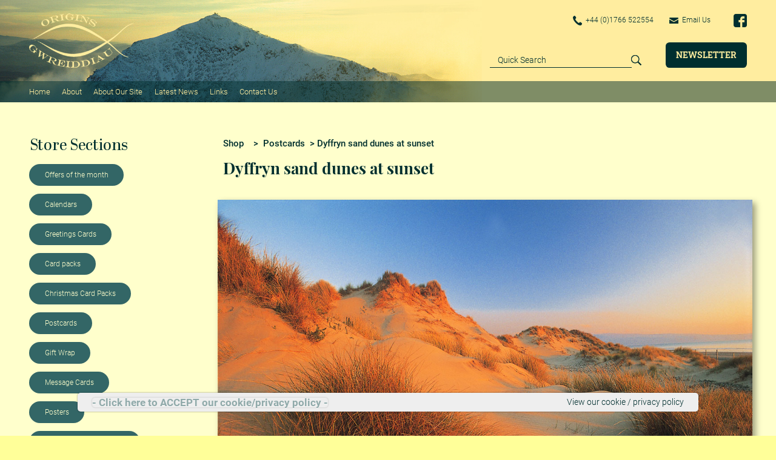

--- FILE ---
content_type: text/html; charset=ISO-8859-1
request_url: https://www.origins-photography.co.uk/view/dyffryn-sand-dunes-at-sunset/P155.html?r=1&
body_size: 25348
content:
<!DOCTYPE html>
<html lang="en">
  <head>
    <title>Dyffryn sand dunes at sunset Postcards Origins Photography | Origins Gwreiddiau | North Wales</title>

<meta http-equiv="cache-control" content="no-cache, must-revalidate, post-check=0, pre-check=0" />
  <meta http-equiv="cache-control" content="max-age=0" />
  <meta http-equiv="expires" content="0" />
  <meta http-equiv="expires" content="Tue, 01 Jan 1980 1:00:00 GMT" />
  <meta http-equiv="pragma" content="no-cache" />

    <meta charset="utf-8">
    <meta http-equiv="X-UA-Compatible" content="IE=edge">
    <meta name="viewport" content="initial-scale=1, maximum-scale=1">
    <meta name="keywords" content="Postcards Dyffryn sand dunes at sunset | Buy Dyffryn sand dunes at sunset | Origins Photography | Origins Gwreiddiau | North Wales" />
    <meta name="description" content="Postcards Buy Dyffryn sand dunes at sunset |  | Origins Photography | Origins Gwreiddiau | North Wales" />
    <link rel="canonical" href="https://www.origins-photography.co.uk/view/dyffryn-sand-dunes-at-sunset/P155.html?r=1&amp;">

	<meta property="og:url" content="https://www.origins-photography.co.uk/view/dyffryn-sand-dunes-at-sunset/P155.html?r=1&amp;" />
	<meta property="og:type" content="product" />
	<meta property="og:title" content="Dyffryn sand dunes at sunset Postcards Origins Photography | Origins Gwreiddiau | North Wales" />
	<meta property="og:description" content="Postcards Buy Dyffryn sand dunes at sunset |  | Origins Photography | Origins Gwreiddiau | North Wales" />
	<meta property="og:image" content="" />
<script type="application/ld+json">
{
"@context": "https://schema.org",
"@type": "Organization",
"email": "mail@origins-photography.co.uk",
"telephone": "+44 (0)1766 522554",
"url": "https://www.origins-photography.co.uk/",
"sameAs": [
"https://www.facebook.com/pages/Origins-Photography/1430941653785759",
"https://pinterest.com/originsphotography"
],
"address": {
"@type": "PostalAddress",
"addressLocality": "Criccieth",
"addressRegion": "Gwynedd",
"postalCode": "LL52 0EY", 
"streetAddress": "49 High Street"
},
"image": "",
"name": "Origins Gwreiddiau"
}
</script>

    <link rel="icon" href="/mem/assets/images/favicon.png" type="image/png" sizes="26x26">
    <link href="/mem/assets/css/owl.carousel.min.css?ver=2026" rel="stylesheet">
    <link href="/mem/assets/css/bootstrap.min.css?ver=2026" rel="stylesheet">
    <link href="/mem/assets/css/fonts.css?ver=2026" rel="stylesheet">
    <link href="/mem/assets/css/style.css?ver=2026" rel="stylesheet">
    <link href="/mem/assets/css/responsive.css?ver=2026" rel="stylesheet">
  </head>
  <body>
    <header class="header">
      <div class="top-nav">
        <div class="container">
          <div class="d-flex align-items-center">
            <a href="index.html" class="logo"><img src="/mem/assets/images/logo.png" alt="Logo" /></a>
            <div class="right-sec ml-auto">
              <div class="top d-flex align-items-center">
                <div class="call-mail d-flex align-items-center ml-auto">
                  <a href="tel:+441766-522554"><img src="/mem/assets/images/call-icon.png" class="call-icon" alt="Call Icon" /> +44 (0)1766 522554 </a>
                  <a href="mailto:mail@origins-photography.co.uk"><img src="/mem/assets/images/mail-icon.png" class="mail-icon" alt="Mail Icon" /> Email Us</a>
                </div>
                <div class="social d-flex align-items-center">
                  <a href="https://www.facebook.com/Origins-Photography-1430941653785759/" target="_blank" ><img src="/mem/assets/images/facebook-icon.png" class="facebook-icon" alt="Facebbok Icon" /></a>
                  <!-- <a href="https://twitter.com/dave_newbould?lang=en" target="_blank" ><img src="/mem/assets/images/twitter-icon.png" class="twitter-icon" alt="Twitter Icon" /></a> -->
                  <!-- <a href="javascript:void(0);" target="_blank" ><img src="/mem/assets/images/instagram-icon.png" class="instagram-icon" alt="Instagram Icon" /></a> -->
                  <!-- <a href="https://www.pinterest.dk/pin/386394843022909583/" target="_blank" ><img src="/mem/assets/images/pinterest-icon.png" class="pinterest-icon" alt="Pinterest Icon" /></a> -->
                </div>
              </div>
              <div class="bottom d-flex align-items-center">
                <div class="d-flex align-items-end ml-auto">
                  <form class="flex-fill searchform" action="/search/" id="form-searchproducts" name="form-searchproducts"  >
                    <div class="search-bar input-group d-flex align-items-center" >
                      <input type="text" class="form-control" placeholder="Quick Search" name="searchitem"  />
                      <div class="input-group-append">
                        <a href="#" onclick="document.getElementById('form-searchproducts').submit();"><img src="/mem/assets/images/search-icon.png" class="search-icon" alt="Search Icon" /></a>
                      </div>
                    </div>
                  </form>
                  <a href="/info/newsletter.html" class="btn btn1 text-uppercase">Newsletter</a>
                </div>
              </div>
            </div>
            <span class="menubtn">
                <span class="menubtn__bar menubtn--bar1"></span>
                <span class="menubtn__bar menubtn--bar2"></span>
                <span class="menubtn__bar menubtn--bar3"></span>
            </span>
          </div>
        </div>
      </div>
      <div class="bottom-nav" id="navigation">
        <div class="container">
          <div class="menu d-flex align-items-center">
		
<!-- menu-1-wrapper start -->
<div class="menu-list d-flex align-items-center">
          <a href="/index.html" title="Home" >Home</a>
 
  <a href="/info/about-us.html" title="About" >About</a>
 
  <a href="/info/about-our-site.html" title="About Our Site" >About Our Site</a>
 
  <a href="/info/news.html" title="Latest News" >Latest News</a>
 
  <a href="/info/business-links.html" title="Links" >Links</a>
 
  <a href="/info/contact-us.html" title="Contact Us" >Contact Us</a>

</div>
<!-- menu-1-wrapper end -->


            <div class="menu-list d-flex align-items-center ml-auto">
			<!-- summary start -->
			<!-- public-shopwindow-cartdisplay-summary-row-2 start -->
	&nbsp; 
<!-- public-shopwindow-cartdisplay-summary-row-2 end -->

			<!-- summary end -->
            </div>
          </div>
        </div>
      </div>
    </header>
    <main class="main-section" style="background-color:#ffffcc
 !important;" >
      <div class="grid-sec padding-1">
        <div class="container">
          <div class="grid-bar d-flex">

		<!-- menu mainbody start -->
            <div class="left-sec">
              <a class="btn mob-btn collapsed d-flex align-items-center" data-toggle="collapse" href="#multiCollapseExample1" role="button" aria-expanded="false" aria-controls="multiCollapseExample1">
                <h3>Store Sections</h3>
              </a>
		

              <ul class="sidebar-list collapse multi-collapse" id="multiCollapseExample1">
                <!-- <li><a style="background-color:#336666 !important;color:#ffffcc !important;"  href="/index.html">Home</a></li> -->
        			<li><a style="background-color:#336666 !important;color:#ffffcc !important;" href="/shop/offers-of-the-month-2739" >Offers of the month</a></li>
<li><a style="background-color:#336666 !important;color:#ffffcc !important;" href="/shop/calendars-2983" >Calendars</a></li>
<li><a style="background-color:#336666 !important;color:#ffffcc !important;" href="/shop/greetings-cards-2987" >Greetings Cards</a></li>
<li><a style="background-color:#336666 !important;color:#ffffcc !important;" href="/shop/card-packs-2990" >Card packs</a></li>
<li><a style="background-color:#336666 !important;color:#ffffcc !important;" href="/shop/christmas-card-packs-3021" >Christmas Card Packs</a></li>
<li><a style="background-color:#336666 !important;color:#ffffcc !important;" href="/shop/postcards-3044" >Postcards</a></li>
<li><a style="background-color:#336666 !important;color:#ffffcc !important;" href="/shop/gift-wrap-3048" >Gift Wrap</a></li>
<li><a style="background-color:#336666 !important;color:#ffffcc !important;" href="/shop/message-cards-3049" >Message Cards</a></li>
<li><a style="background-color:#336666 !important;color:#ffffcc !important;" href="/shop/posters-3047" >Posters</a></li>
<li><a style="background-color:#336666 !important;color:#ffffcc !important;" href="/shop/photographs-for-framing-3050" >Photographs for framing</a></li>
<li><a style="background-color:#336666 !important;color:#ffffcc !important;" href="/shop/recent-rambles-3090" >Recent Rambles</a></li>
<li><a style="background-color:#336666 !important;color:#ffffcc !important;" href="/shop/christmas-card-pack-m-3032" >Christmas Card Pack M</a></li>
<li><a style="background-color:#336666 !important;color:#ffffcc !important;" href="/shop/recent-images-3186" >Recent Images</a></li>


			<!--
        			<li><a style="background-color:#336666 !important;color:#ffffcc !important;"   href="/info/contact-us.html">Contact Us</a></li>

			-->
              </ul>



            </div>
		<!-- menu mainbody end -->

            <div class="right-sec w-100 flex-fill">
		<!-- BODY1 start -->
			
<!-- iir-public-shop-product-view2-1 body start -->

<script type="application/ld+json">
{
"@context": "https://schema.org",
"@type": "Product",
"productID": "P155",
"url": "http://www.origins-photography.co.uk/view/dyffryn-sand-dunes-at-sunset/P155.html?r=1&amp;",
"image": "P155B-Dyffryn-sand-dunes-at-sunset.jpg",
"description":"",
"itemCondition":"New",
"name": "Dyffryn sand dunes at sunset",
"offers": {
"@type": "Offer",
"price": 0.35,
"priceCurrency": "GBP",
"availability": "https://schema.org/InStock"
}
}
</script>
<script src="/mem/assets/js/iirwebsite-check-quantity-change.js"></script>

<form id="formitem21713" name="formitem21713" method="post" action="/cgi-bin/savepublic-shopwindow-origins.cgi" >

            <div class="right-sec flex-fill">
              <div class="d-flex flex-wrap align-items-center w-100">
                <nav aria-label="breadcrumb" class="mr-auto">
                  <ol class="breadcrumb">
			<!-- 
                    <li class="breadcrumb-item"><a href="javascript:void(0);">Online Catalogue</a></li>
                    <li class="breadcrumb-item"><a href="javascript:void(0);">CATEGORY</a></li>
                    <li class="breadcrumb-item " aria-current="page">Dyffryn sand dunes at sunset</li>
			-->

                    <li class="breadcrumb-item active" aria-current="page"><!-- breadcrumb1 --><a href="/">Shop</a> &nbsp;  &nbsp; &gt; &nbsp; <a href="/shop/postcards-3044">Postcards</a>  &nbsp; &gt; Dyffryn sand dunes at sunset</li>
                  </ol>
                </nav>
              </div>
            </div>

            <div class="right-sec w-100 flex-fill">
              <div class="text-sm-left text-center">
                <h1><!-- PRODUCT2-1 -->Dyffryn sand dunes at sunset</h1>
                <div class="row">
                  <div class="col-sm-12 d-flex">
                    <div class="category-item d-flex flex-column">
                      <div class="details">
                        <div class="">
                          <div class="user-action d-flex align-items-center justify-content-end">
                            <!-- <a href="http://www.pinterest.com/pin/create/button/?url=http://origins-photography.co.uk/view/dyffryn-sand-dunes-at-sunset/P155.html?r=1&amp;&amp;media=http://origins-photography.co.uk/mem/P155B-Dyffryn-sand-dunes-at-sunset.jpg&amp;description=Dyffryn sand dunes at sunset" data-pin-do="buttonPin" data-pin-count="none"><img src="/mem/assets/images/pinterest-icon-white2.png" class="pinterest-icon-white2 mr-3 mt-3" alt="pinterest-icon-white2" /></a> -->
                          </div>
                          <img src="/mem/P155B-Dyffryn-sand-dunes-at-sunset.jpg?ver=2025" class="mh-100 img-box" alt="Dyffryn sand dunes at sunset" />
                        </div>
                        <div class="d-flex t-head">
                          <!-- <h5 class="f-48 mr-auto">Dyffryn sand dunes at sunset</h5> -->
                            <div class="d-flex align-items-center">
                              <p class="mb-0 f-30 mr-5"><b>Quantity:</b></p>
                              <div class="quantity-input heavy d-flex align-items-center">
                                <input type="button" value="-" class="decreaseVal clickinput" />
				<input type="number" min="10" max="999" value="10" class="val" name="quantity" id="quantity_change_21713" onchange="return change_to_quantity2(10,this.id);" />
                                <input type="button" value="+" class="increaseVal clickinput" />
                              </div>
                            </div>
                        </div>
                      </div>
                      <div class="action d-flex align-items-end justify-content-between mt-auto">
                        <div class="left f-30">
                          <p class="mb-0"><b>Price: &pound; 0.35</b></p>
                          <p class="mb-0">Product ID: P155 </p>
                          <p class="mb-0"></p>
                        </div>
			<a href="javascript:void(0);" onclick="document.getElementById('formitem21713').submit();" class="btn btn3 d-flex align-items-center justify-content-center"><img src="/mem/assets/images/cart-icon2.png" class="cart-icon2 mr-4" alt="cart-icon2" /> Add to Cart</a>
                      </div>
                    </div>
                  </div>
                </div>
              </div>
            </div>

         <input type="hidden" name="returnurl" id="returnurl21713" value="/cgi-bin/purchasecart-shopwindow-origins.cgi" />
         <input type="hidden" name="returnhtmlwrapper" value="websitetemplate-small-v3-1.html" />
         <input type="hidden" name="name" value="Shop Window" />
         <input type="hidden" name="id" value="hlzjlq{kvdil3423233931371237156446232388ofw" />
         <input type="hidden" name="website" value="origins-photography.co.uk" />
         <input type="hidden" name="productname" value="Dyffryn sand dunes at sunset" />
         <input type="hidden" name="form_action" value="shop-product-add3" />
         <input type="hidden" name="productid" value="21713" />
         <input type="hidden" name="itemchosen" value="0" />
         <input type="hidden" name="shop" value="General" />
         <input type="hidden" name="productitemid" value="" />
         <input type="hidden" name="productitemprice" value=" N/A" />
         <input type="hidden" id="productcomment" name="productcomment" value="" />
   </form>

<script type="text/javascript">
<!--
        var mylinkproductmaxno = '0';
        var mylinkproductid = '';
-->
</script>

		
	<!-- linkproductidDISPLAY start : linkproductid= -->
	
	<!-- linkproductidDISPLAY end : -->

<!-- iir-public-shop-product-view2-1 body end -->

 
		<!-- BODY1 end -->
            </div>

          </div>
        </div>
      </div>

      <!-- BODY2 start -->
      <!-- BODY2 end -->


      <!-- template slideshow/news/testimonials start -->
            <!-- <div class="item"> <a href="/shop/snowdonia-calendar-2023-3180/index.html" class="slider1box"><img src="/mem/footer-calendar-for-snowdonia-2023.jpg" alt="Calendar Snowdonia 2023" /></a> </div> -->
            <!-- <div class="item"> <a href="/shop/2023-calendars-3181/index.html" class="slider1box"><img src="/mem/footer-offers-of-the-month-2023-calendars.jpg" alt="Calendar Bundles - Offers Of The Month" /></a> </div> -->
      <div class="padding-3 text-center text-md-left">
        <div class="container">
          <div class="slider1 owl-carousel owl-theme">
            <div class="item"> <a href="/shop/moods" class="slider1box"><img src="/mem/footer-Card-packs-Moods.jpg" alt="card packs moods" /></a> </div>
            <div class="item"> <a href="/shop/dawn-and-dusk" class="slider1box"><img src="/mem/footer-Card-packs-Dawn-and-Dusk.jpg" alt="card packs dawn and dusk" /></a> </div>
            <div class="item"> <a href="/shop/calendars" class="slider1box"><img src="/mem/footer-calendars.jpg" alt="card-calendars" /></a> </div>
            <div class="item"> <a href="/shop/christmas-card-pack-t/index.html" class="slider1box"><img src="/mem/footer-Card-packs-Christomas-Pack-T.jpg" alt="card packs Christmas Pack T" /></a> </div>
            <div class="item"> <a href="/shop/postcards" class="slider1box"><img src="/mem/footer-postcards.jpg" alt="card-postcards" /></a> </div>
            <div class="item"> <a href="/shop/16_x11_/index.html" class="slider1box"><img src="/mem/footer-16x11-Photographs-for-framing.jpg" alt="16x11 Photographs for framing" /></a> </div>
            <div class="item"> <a href="/shop/greetings-cards" class="slider1box"><img src="/mem/footer-greetings.jpg" alt="card-greetings" /></a> </div>
            <div class="item"> <a href="/shop/snowdon" class="slider1box"><img src="/mem/footer-Card-packs-Early-morning-on-Snowdon-summit.jpg" alt="card packs : Snowdon" /></a> </div>
          </div>

	  <!- BODY3 start -->
	  <!- BODY3 end -->
        </div>
      </div>
      <!-- template slideshow/news/testimonials end -->

      <!-- newsletter mainbody start -->
      <div class="padding-4 newsletter-sec text-center text-md-left">
        <div class="container container2">
          <div class="box-white">
            <div class="white-body">
              <div class="pdlr-50">
                <h3>Sign up for our Newsletter</h3>
                <form class="form1 validate" action="https://davenewbould.us6.list-manage.com/subscribe/post?u=278e3a7bc31bde431445815e6&amp;id=d7ea02485e" method="post" id="mc-embedded-subscribe-form" name="mc-embedded-subscribe-form" target="_blank" novalidate="">
                  <div class="row row1 align-items-end">
                    <div class="col-sm-4 mb-5 mb-sm-0"> <div class="form-group mb-3"> <input type="text" name="EMAIL" id="mce-EMAIL" placeholder="Enter Email*" class="form-control" /> </div> </div>
                    <div class="col-sm-4 mb-5 mb-sm-0"> <div class="form-group mb-3"> <input type="text" name="FNAME" id="mce-FNAME" placeholder="Enter Full Name*" class="form-control" /> </div> </div>
                    <div class="col-sm-4"> <div class="form-group"> <button type="submit" class="btn btn2 text-uppercase w-100 text-center">Subscribe</button> </div> </div>
                  </div>
                </form>
                <p class="mb-0 f-15 mt-5"><i>All fields are mandatory</i> <a class="txt-right" href="/info/newsletter.html" >View past newsletters</a> </p>
              </div>
            </div>
          </div>
        </div>
      </div>
      <!-- newsletter mainbody end -->

    </main>

    <footer class="footer">
      <div class="footer-top">
        <div class="container container2">
          <div class="row row1">
            <div class="col-md-4">
              <a class="btn res-btn collapsed mt-0" data-toggle="collapse" href="#shoplinks" role="button" aria-expanded="false" aria-controls="shoplinks"><h4>Shop Links</h4></a>
              <div class="res-body collapse multi-collapse" id="shoplinks">
		
<ul>
		<li><a href="/shop/offers-of-the-month">Offers Of The Month</a></li>
  
	<li><a href="/shop/calendars">Calendars</a></li>
  
	<li><a href="/shop/postcards">Postcards</a></li>

</ul>

              </div>
            </div>
            <div class="col-md-4">
              <a class="btn res-btn collapsed" data-toggle="collapse" href="#sitelinks" role="button" aria-expanded="false" aria-controls="sitelinks"><h4>Site Links</h4></a>
              <div class="res-body collapse multi-collapse" id="sitelinks">
		<ul>
	 <li><a href="/info/about-us.html" title="About Us" >About Us</a></li>
  
 <li><a href="/info/about-our-site.html" title="About Our Site" >About Our Site</a></li>
  
 <li><a href="/info/contact-us.html" title="Contact Us" >Contact Us</a></li>
  
 <li><a href="/info/delivery.html" title="Delivery" >Delivery</a></li>
  
 <li><a href="/info/payments.html" title="Payments" >Payments</a></li>
  
 <li><a href="/info/privacy-policy.html" title="Privacy Policy" >Privacy Policy</a></li>

	<li><a href="/sitemap.html">Sitemap</a></l1>
</ul>

              </div>
            </div>
            <div class="col-md-4">
              <div class="mb-5">
                <a class="btn res-btn collapsed" data-toggle="collapse" href="#sociallinks" role="button" aria-expanded="false" aria-controls="sociallinks"><h4>Social Links</h4></a>
                <div class="res-body collapse multi-collapse" id="sociallinks">
                  <div class="social d-flex align-items-center">
                    <a href="https://www.facebook.com/Origins-Photography-1430941653785759/" target="_blank" ><img src="/mem/assets/images/facebook-icon2.png" class="facebook-icon mr-3" alt="Facebbok Icon" /></a>
                    <!-- <a href="https://twitter.com/dave_newbould?lang=en" target="_blank" ><img src="/mem/assets/images/twitter-icon2.png" class="twitter-icon mr-3" alt="Twitter Icon" /></a> -->
                    <!-- <a href="javascript:void(0);" target="_blank" ><img src="/mem/assets/images/instagram-icon2.png" class="instagram-icon mr-3" alt="Instagram Icon" /></a> -->
                    <!-- <a href="https://www.pinterest.dk/pin/386394843022909583/" target="_blank" ><img src="/mem/assets/images/pinterest-icon2.png" class="pinterest-icon mr-3" alt="Pinterest Icon" /></a> -->
                  </div>
                </div>
              </div>
              <div class="mt-1">
                <a class="btn res-btn collapsed" data-toggle="collapse" href="#paymentmethods" role="button" aria-expanded="false" aria-controls="paymentmethods"><h4>Payment Methods</h4></a>
                <div class="res-body collapse multi-collapse" id="paymentmethods">
                  <div class="payment">
                    <div class="d-flex align-items-center mb-3">
                      <a href="javascript:void(0);"><img src="/mem/assets/images/payment-icon1.png" class="payment-icon mr-3" alt="payment-icon1" /></a>
                      <a href="javascript:void(0);"><img src="/mem/assets/images/payment-icon2.png" class="payment-icon mr-3" alt="payment-icon2" /></a>
                      <a href="javascript:void(0);"><img src="/mem/assets/images/payment-icon3.png" class="payment-icon mr-3" alt="payment-icon3" /></a>
                      <a href="javascript:void(0);"><img src="/mem/assets/images/payment-icon4.png" class="payment-icon mr-3" alt="payment-icon4" /></a>
                    </div>
                    <div class="d-flex align-items-center">
                      <a href="javascript:void(0);"><img src="/mem/assets/images/payment-icon5.png" class="payment-icon mr-3" alt="payment-icon5" /></a>
                      <a href="javascript:void(0);"><img src="/mem/assets/images/payment-icon6.png" class="payment-icon mr-3" alt="payment-icon6" /></a>
                      <a href="javascript:void(0);"><img src="/mem/assets/images/payment-icon7.png" class="payment-icon mr-3" alt="payment-icon7" /></a>
                      <a href="javascript:void(0);"><img src="/mem/assets/images/payment-icon8.png" class="payment-icon mr-3" alt="payment-icon8" /></a>
                    </div>
                  </div>
                </div>
              </div>
            </div>
          </div>
        </div>
      </div>
      <div class="footer-bottom">
        <div class="container container2">
          <div class="row row1">
            <div class="col-md-4 d-flex align-items-center">
              <a href="index.html" class="flogo"><img src="/mem/assets/images/flogo.png" alt="Logo" /></a>
            </div>
            <div class="col-md-4 mt-4 mb-4 mb-md-0 mt-mb-0 f-20 f-bold">
              <div class="heading1">Address:</div>
              <ul>
                <li>49 High Street, Criccieth <br />
Gwynedd, North Wales <br />
United Kingdom - LL52 0EY</li>
              </ul>
            </div>
            <div class="col-md-4 mt-4 mb-4 mb-md-0 mt-mb-0 f-18">
              <div class="heading1">Contact Details:</div>
              <ul>
                <li><a href="tel:+441766-522554">Tel: +44 (0)1766 522554</a> </li>
                <li><a href="mailto:mail@origins-photography.co.uk">Email: mail@origins-photography.co.uk</a></li>
              </ul>
            </div>
          </div>
        </div>
      </div>
      <div class="copyright f-20">
        <div class="container container2 text-center">
          &copy; 2016 -  2026 Origins / Gwreiddiau
        </div>
      </div>
    </footer>
	<div class="cookie-banner" style="display: none">
		<button class="close"> - Click here to ACCEPT our cookie/privacy policy - </button>
		 <a href="/info/privacy-policy.html">View our cookie / privacy policy</a>
	</div>

    <!-- js -->
    <script src="/mem/assets/js/jquery.min.js"></script>
    <script src="/mem/assets/js/bootstrap.min.js"></script>
    <script src="/mem/assets/js/owl.carousel.min.js"></script>
    <script src="/mem/assets/js/common.js"></script>
    <script src="/mem/assets/js/localprivacy.js"></script>


  </body>
</html>
